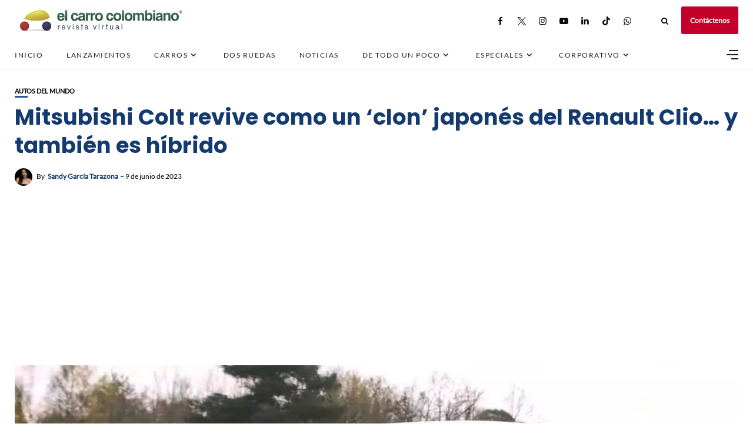

--- FILE ---
content_type: text/html; charset=utf-8
request_url: https://www.google.com/recaptcha/api2/aframe
body_size: 264
content:
<!DOCTYPE HTML><html><head><meta http-equiv="content-type" content="text/html; charset=UTF-8"></head><body><script nonce="pBS6mc8Mg277MdnTsddp6Q">/** Anti-fraud and anti-abuse applications only. See google.com/recaptcha */ try{var clients={'sodar':'https://pagead2.googlesyndication.com/pagead/sodar?'};window.addEventListener("message",function(a){try{if(a.source===window.parent){var b=JSON.parse(a.data);var c=clients[b['id']];if(c){var d=document.createElement('img');d.src=c+b['params']+'&rc='+(localStorage.getItem("rc::a")?sessionStorage.getItem("rc::b"):"");window.document.body.appendChild(d);sessionStorage.setItem("rc::e",parseInt(sessionStorage.getItem("rc::e")||0)+1);localStorage.setItem("rc::h",'1768997641532');}}}catch(b){}});window.parent.postMessage("_grecaptcha_ready", "*");}catch(b){}</script></body></html>

--- FILE ---
content_type: application/javascript; charset=utf-8
request_url: https://fundingchoicesmessages.google.com/f/AGSKWxUII1NmXvnQZ8jaSHylbXGAAjXtHqXKdp-yEyPSxR7NvPjl48aQI_gDgIxl-soMRoLklOh7v_5JRJOatoWmcNWqlEwGjdB2fdFgroC1i-U-7yBnU6gPgNf0iQPT2SPOhQLSjdMa3Sp9611EgwGWvnpyoVdkWsAlS4sw_9vbjEut9Feiy-ir6yYudsuG/_/ads/right./ads.asp?/adblock_logger./ad_caption./ad_label_
body_size: -1292
content:
window['446dc2df-dcd5-4c39-9506-37c407265a53'] = true;